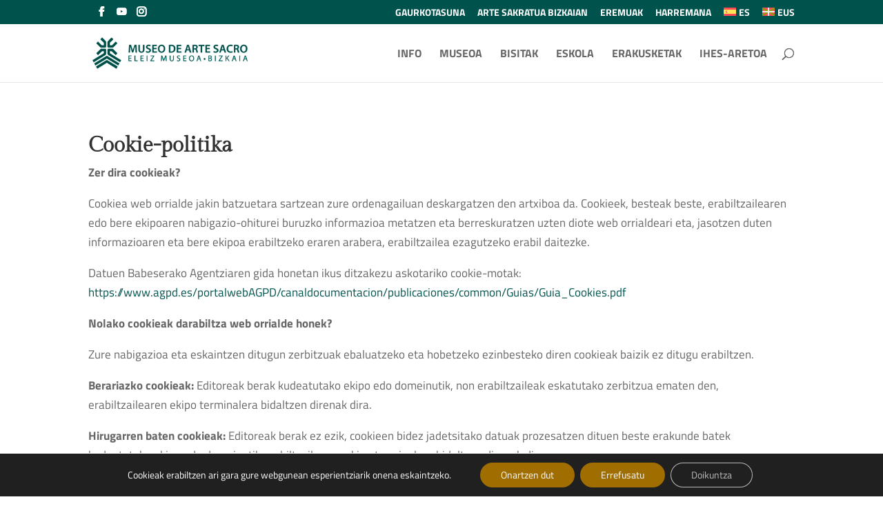

--- FILE ---
content_type: text/css
request_url: https://eleizmuseoa.com/wp-content/et-cache/551/et-core-unified-551.min.css?ver=1758552973
body_size: 95
content:
@media only screen and (max-width:1200px){#top-menu-nav,#top-menu{display:none}#et_top_search{display:none}#et_mobile_nav_menu{display:block}}@media only screen and (max-width:767px){#et-info .et-social-icons{display:initial}}#et-info-phone{display:none!important}#hotspot-293 .hotspots-placeholder{display:none}#hotspot-583 .hotspots-placeholder{display:none}#hotspot-773 .hotspots-placeholder{display:none}#hotspot-774 .hotspots-placeholder{display:none}